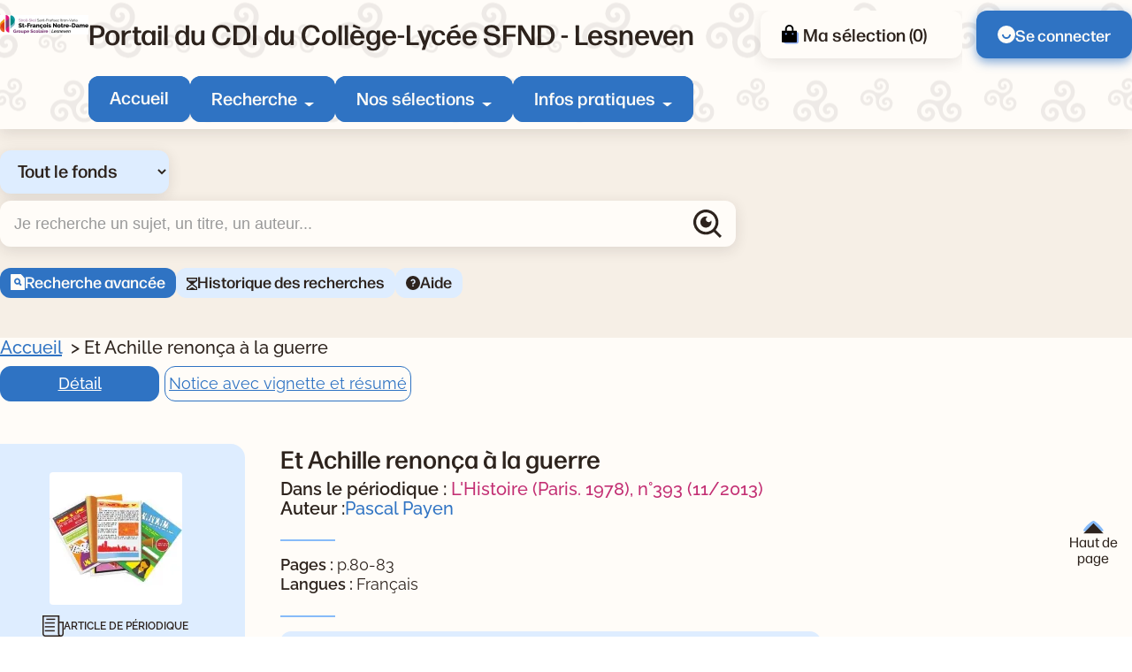

--- FILE ---
content_type: text/html; charset=utf-8
request_url: https://sfnd.basecdi.fr/pmb/opac_css/index.php?lvl=notice_display&id=281664
body_size: 15343
content:
<!DOCTYPE html>
<html lang="fr">
<head>
    <meta http-equiv="Content-Security-Policy" content="">
			<meta charset="utf-8">
			<meta name="author" content="PMB Group">

			<meta name="keywords" content="OPAC, web, library, opensource, catalog, catalogue, bibliothèque, médiathèque, pmb, phpmybibli">
			<meta name="robots" content="all">
			
			<meta http-equiv="X-UA-Compatible" content="IE=Edge">
			<meta name="viewport" content="width=device-width, initial-scale=1, maximum-scale=3">
	
	
	
				<script src="./styles/common/toolkits/jquery/versions/jquery-1.9.1.min.js"></script>
				
				
				<!--[if lte IE 8]>
				  <script src='./styles/common/toolkits/jquery/components/jquery-1.9.1.min.js'></script>
				<![endif]--><script src="./styles/common/toolkits/uikit-3.9.4/js/uikit.min.js"></script><link rel="stylesheet" type="text/css" href="./styles/common/toolkits/uikit-3.9.4/css/uikit.min.css?1753175050">
<link rel="stylesheet" type="text/css" href="./styles/common/ai_search.css?1753175034">
<link rel="stylesheet" type="text/css" href="./styles/common/animation_display.css?1753175034">
<link rel="stylesheet" type="text/css" href="./styles/common/calendar.css?1753175034">
<link rel="stylesheet" type="text/css" href="./styles/common/cms.css?1753175034">
<link rel="stylesheet" type="text/css" href="./styles/common/contrib.css?1753175034">
<link rel="stylesheet" type="text/css" href="./styles/common/dGrowl.css?1753175034">
<link rel="stylesheet" type="text/css" href="./styles/common/dsi.css?1753175034">
<link rel="stylesheet" type="text/css" href="./styles/common/font-awesome.css?1753175034">
<link rel="stylesheet" type="text/css" href="./styles/common/open-sans.css?1753175034">
<link rel="stylesheet" type="text/css" href="./styles/common/rgaa.css?1753175034">
<link rel="stylesheet" type="text/css" href="./styles/common/rgaa_pagination.css?1753175034">
<link rel="stylesheet" type="text/css" href="./styles/common/visionneuse.css?1753175034">
<link rel="stylesheet" type="text/css" href="./styles/citedoc_2025/citedoc_2025.css?1753178592"><script>var opac_style= 'citedoc_2025';</script>
		<link rel="SHORTCUT ICON" href="./images/site/favicon.ico">
	<script src="includes/javascript/drag_n_drop.js"></script>
	<script src="includes/javascript/handle_drop.js"></script>
	<script src="includes/javascript/popup.js"></script>
	<script>
			// Fonction a utiliser pour l'encodage des URLs en javascript
			function encode_URL(data){
				var docCharSet = document.characterSet ? document.characterSet : document.charset;
				if(docCharSet == "UTF-8"){
	    			return encodeURIComponent(data);
	    		}else{
	    			return escape(data);
	    		}
	    	}
	    </script>
	<script>
	  	if (!document.getElementsByClassName){ // pour ie
			document.getElementsByClassName =
			function(nom_class){
				var items=new Array();
				var count=0;
				for (var i=0; i<document.getElementsByTagName('*').length; i++) {
					if (document.getElementsByTagName('*').item(i).className == nom_class) {
						items[count++] = document.getElementsByTagName('*').item(i);
				    }
				 }
				return items;
			 }
		}
	</script>

		<link rel="stylesheet" type="text/css" href="./includes/javascript/dojo/dijit/themes/tundra/tundra.css">
		<script>
			var dojoConfig = {
				parseOnLoad: true,
				locale: 'fr-fr',
				isDebug: false,
				usePlainJson: true,
				packages: [{
						name: 'pmbBase',
						location:'../../../..'
					},{
						name: 'd3',
						location:'../../d3'
					}],
				deps: ['apps/pmb/MessagesStore', 'dgrowl/dGrowl', 'dojo/ready', 'apps/pmb/ImagesStore'],
				callback:function(MessagesStore, dGrowl, ready, ImagesStore){
					window.pmbDojo = {};
					pmbDojo.messages = new MessagesStore({url:'./ajax.php?module=ajax&categ=messages', directInit:false, lastModified:'1759825525'});
					pmbDojo.images = new ImagesStore({url:'./ajax.php?module=ajax&categ=images', directInit:false});
					ready(function(){
						new dGrowl({'channels':[{'name':'info','pos':2},{'name':'error', 'pos':1}]});
					});

				},
			};
		</script>
		<script src="./includes/javascript/dojo/dojo/dojo.js"></script>
		<script>
		dojo.addOnLoad(function () {
			// Ajout du theme Dojo
			dojo.addClass(dojo.body(),'tundra');
		})
		</script>
		<script>
	var pmb_img_patience = './images/patience.gif';
</script><script>
			var opac_show_social_network =0;
		</script>
	<script src="./includes/javascript/http_request.js"></script>
	
	
	<script src="./includes/javascript/enrichment.js"></script>
<script>
				dojo.addOnLoad(function (){
					//on balance un evenement pour les initialiser les modules si besoin...
					dojo.publish('init',['cms_dojo_init',{}]);
				});
			</script><script src="https://sfnd.basecdi.fr/pmb/opac_css/includes/javascript/rgaa/Tabs.js"></script><meta property="og:title" content="Et Achille renonça à la guerre"><meta property="og:type" content="notice"><meta property="og:image" content="https://sfnd.basecdi.fr/pmb/opac_css/thumbnail.php?type=1&amp;id=281664"><meta property="og:url" content="./index.php?lvl=notice_display&amp;id=281664"><meta property="og:description" content="Etude consacrée au sens du renoncement du héros grec Achille à combattre et au message que véhiculerait l'&quot;Iliade&quot; d'Homère par rapport à la guerre. Les raisons et conséquences de la décision d'Achille, la mort de Patrocle, le rapport paradoxal à la mort qui peut conduire à la gloire, la distance d'Achille par rapport aux valeurs du monde héroïque."><title>Et Achille renonça à la guerre -  Catalogue en ligne</title><meta name="description" content="Etude consacrée au sens du renoncement du héros grec Achille à combattre et au message que véhiculerait l'&quot;Iliade&quot; d'Homère par rapport à la guerre. Les raisons et conséquences de la décision d'Achille, la mort de Patrocle, le rapport paradoxal à la mort qui peut conduire à la gloire, la distance d'Achille par rapport aux valeurs du monde héroïque. |  Catalogue en ligne"><script src="./includes/javascript/auth_popup.js"></script><script src="./includes/javascript/pnb.js"></script><script src="./includes/javascript/tablist_ajax.js"></script><script src="./includes/javascript/tablist.js"></script><script src="./includes/javascript/misc.js"></script><script src="./includes/javascript/tarteaucitron/tarteaucitron.js"></script><script type="text/javascript" src="https://www.meteocity.com/widget/js/MzAwMDE3NHwxfDF8MXwxfCNmZmZmZmZ8MXwjZmZmZmZmfGd8"></script><meta http-equiv="Content-Type" content="charset=utf-8"></head>

<body onload="window.defaultStatus='PMB : Accès public';" id="pmbopac" data-cms-page="Affichage d'une monographie" data-cms-model="OPAC"><div id="container">

		
		<div id="cms_zone_12" class="uk-flex uk-flex-wrap" data-name="pmb_container"><nav id="cms_module_htmlcode_254" role="navigation" aria-label="Accès rapide" class="cms_module_htmlcode cms_module pmb-skiplinks uk-width-1-1" data-name="Liens d\'évitements - interne"><div class="pmb-container">
    <ul class="pmb-skiplinks-list">
        <li>
            <a class="pmb-link" href="#main">Contenu</a>
        </li>
        
        <li class="uk-visible@l">
            <a class="pmb-link" href="#pmb-menu-desktop">Menu</a>
        </li>
        
       <li class="uk-visible@l">
            <a class="pmb-link" href="#cms_module_searchhub_292">Recherche</a>
        </li>
        
        <li>
            <a class="pmb-link" href="#footer">Pied de page</a>
        </li>
    </ul>
</div></nav><header id="intro" class="uk-width-1-1" role="banner" data-name="intro">

		<section id="cms_zone_2044" class="header-top" data-name="header-top"><div id="cms_zone_2046" class="uk-flex pmb-container" data-name="header-top-container"><div id="cms_module_section_305" class="pmb-logo cms_module_section cms_module" data-name="Logo portail">            <a class="uk-display-block" href="./index.php" aria-label="Retourner à l'accueil">
	      <img src="https://sfnd.basecdi.fr/pmb/opac_css/cms_vign.php?type=section&amp;id=62&amp;database=usr_web74_1&amp;mode=custom_100" alt="Logo de l'institution">
        </a>
    </div><div id="cms_zone_2047" class="uk-width-1-1" data-name="menu container"><div id="cms_zone_2045" class="uk-flex uk-flex-between uk-width-1-1" data-name="Title-menu-container"><div id="cms_module_section_126" class="cms_module_section cms_module pmb-title-portail" data-name="Titre du portail"> <p class="pmb-title-1">Portail du CDI du Collège-Lycée SFND - Lesneven</p></div><ul id="cms_zone_580" class="uk-flex pmb-surmenu uk-flex-right" data-name="pmb_surmenu"><li id="cms_zone_1220" class="pmb-container-panier uk-visible@l" data-name="pmb_container_panier"><div id="resume_panier" data-name="resume_panier">
			<iframe title="Mon panier" src="" recept="yes" recepttype="cart" id="iframe_resume_panier" name="cart_info" allowtransparency="true" scrolling="no" scrollbar="0">
	        </iframe>
			<script>
				addLoadEvent(function() {
           			let iframe = document.getElementById('iframe_resume_panier');
	           		if (iframe) {
						iframe.src = 'cart_info.php'
					}
				});
			</script>
		</div></li><li id="cms_module_htmlcode_204" class="cms_module_htmlcode cms_module uk-visible@l pmb-user" data-name="Lien connexion"><a href="./empr.php" class="pmb-button uk-flex uk-flex-middle">
    <img src="./styles/citedoc_2025/images/user.svg" alt="">
            <span>Se connecter</span>
    </a></li></ul></div><div id="cms_module_sectionslist_120" class="cms_module_sectionslist cms_module uk-visible@l" data-name="Menu desktop">    <nav id="pmb-menu-desktop" aria-label="Menu principal">
        <ul class="uk-flex">
            
            <li class="pmb-nav-item">
                <a href="./index.php">Accueil</a>
            </li>
                            
                                    <li class="pmb-nav-item pmb-nav-arrow">
                        <button type="button" aria-expanded="false" aria-controls="pmb-menu-37">Recherche</button>
                        <div id="pmb-menu-37" class="pmb-navbar-dropdown" data-uk-dropdown="mode: click; pos: bottom-center; offset: 8">
                            <ul class="uk-flex uk-flex-column ">
                                                                    <li class="pmb-nav-link">
                                        <a href="./index.php?search_type_asked=extended_search">
                                            Recherche avancée
                                         </a>
                                    </li>
                                                                    <li class="pmb-nav-link">
                                        <a href="./index.php?search_type_asked=perio_a2z" title="Périodiques - Nouvel onglet" target="_blank" rel="noopener noreferrer">
                                            Périodiques
                                         </a>
                                    </li>
                                                                
                                 <li class="pmb-nav-link pmb-nav-see-more">
                                    <a href="./index.php?lvl=cmspage&amp;pageid=6&amp;id_rubrique=37">Voir la rubrique recherche</a>
                                </li>
                            </ul>
                        </div>
                    </li>
                                                            
                                    <li class="pmb-nav-item pmb-nav-arrow">
                        <button type="button" aria-expanded="false" aria-controls="pmb-menu-22">Nos sélections</button>
                        <div id="pmb-menu-22" class="pmb-navbar-dropdown" data-uk-dropdown="mode: click; pos: bottom-center; offset: 8">
                            <ul class="uk-flex uk-flex-column pmb-menu-colonne">
                                                                    <li class="pmb-nav-link">
                                        <a href="./index.php?lvl=cmspage&amp;pageid=6&amp;id_rubrique=139">
                                            Steampunk 4e
                                         </a>
                                    </li>
                                                                    <li class="pmb-nav-link">
                                        <a href="./index.php?lvl=cmspage&amp;pageid=6&amp;id_rubrique=132">
                                            3e - Autobiographies
                                         </a>
                                    </li>
                                                                    <li class="pmb-nav-link">
                                        <a href="./index.php?lvl=cmspage&amp;pageid=6&amp;id_rubrique=116">
                                            Nouveautés Fictions
                                         </a>
                                    </li>
                                                                    <li class="pmb-nav-link">
                                        <a href="./index.php?lvl=cmspage&amp;pageid=6&amp;id_rubrique=117">
                                            Nouveautés Documentaires
                                         </a>
                                    </li>
                                                                    <li class="pmb-nav-link">
                                        <a href="./index.php?lvl=cmspage&amp;pageid=6&amp;id_rubrique=118">
                                            Nouveautés BD Mangas
                                         </a>
                                    </li>
                                                                    <li class="pmb-nav-link">
                                        <a href="./index.php?lvl=cmspage&amp;pageid=6&amp;id_rubrique=23">
                                            Coups de coeur
                                         </a>
                                    </li>
                                                                    <li class="pmb-nav-link">
                                        <a href="./index.php?lvl=cmspage&amp;pageid=6&amp;id_rubrique=119">
                                            6e Emotions
                                         </a>
                                    </li>
                                                                
                                 <li class="pmb-nav-link pmb-nav-see-more">
                                    <a href="./index.php?lvl=cmspage&amp;pageid=6&amp;id_rubrique=22">Voir la rubrique nos sélections</a>
                                </li>
                            </ul>
                        </div>
                    </li>
                                                            
                                    <li class="pmb-nav-item pmb-nav-arrow">
                        <button type="button" aria-expanded="false" aria-controls="pmb-menu-110">Infos pratiques</button>
                        <div id="pmb-menu-110" class="pmb-navbar-dropdown" data-uk-dropdown="mode: click; pos: bottom-center; offset: 8">
                            <ul class="uk-flex uk-flex-column ">
                                                                    <li class="pmb-nav-link">
                                        <a href="./index.php?lvl=cmspage&amp;pageid=6&amp;id_rubrique=130">
                                            Mode d'emploi du CDI
                                         </a>
                                    </li>
                                                                    <li class="pmb-nav-link">
                                        <a href="./index.php?lvl=cmspage&amp;pageid=6&amp;id_rubrique=131">
                                            Emprunter des documents
                                         </a>
                                    </li>
                                                                
                                 <li class="pmb-nav-link pmb-nav-see-more">
                                    <a href="./index.php?lvl=cmspage&amp;pageid=6&amp;id_rubrique=110">Voir la rubrique infos pratiques</a>
                                </li>
                            </ul>
                        </div>
                    </li>
                                                    </ul>
    </nav>
</div></div><div id="cms_module_sectionslist_173" class="cms_module_sectionslist cms_module uk-hidden@l uk-flex uk-flex-middle" data-name="Menu mobile"><button class="pmb-icon-burger uk-flex" data-uk-toggle="target: #pmb-menu-mobile-container" type="button" aria-label="Menu principal">
    <div class="btn-menu">
        <span class="menu_bar"></span>
        <span class="menu_bar"></span>
        <span class="menu_bar"></span>
    </div>
    <span>Menu</span>
</button>

    <div id="pmb-menu-mobile-container" role="dialog" aria-modal="true" class="uk-offcanvas uk-offcanvas-menu" data-uk-offcanvas="">
        <div class="uk-offcanvas-bar">
            <button class="uk-offcanvas-close pmb-close pmb-close-menu" type="button" aria-label="Fermer le menu" data-uk-close></button>
            <nav id="pmb-menu-mobile" aria-label="Menu principal">
                <ul data-uk-nav="toggle: button">
                     
                    <li class="pmb-nav-item-resp">
                        <a href="./index.php">Accueil</a>
                    </li>
                                                                        <li class="pmb-nav-item-resp uk-parent">
                                <button type="button">
                                    Recherche
                                </button>
                                
                                <ul class="uk-nav-sub">
                                                                            <li class="pmb-nav-link-resp">
                                            <a href="./index.php?search_type_asked=extended_search">
                                                Recherche avancée
                                             </a>
                                        </li>
                                                                            <li class="pmb-nav-link-resp">
                                            <a href="./index.php?search_type_asked=perio_a2z" title="Périodiques - Nouvel onglet" target="_blank" rel="noopener noreferrer">
                                                Périodiques
                                             </a>
                                        </li>
                                                                        
                                     <li class="pmb-nav-link-resp pmb-nav-see-more">
                                        <a href="./index.php?lvl=cmspage&amp;pageid=6&amp;id_rubrique=37">Voir la rubrique recherche</a>
                                    </li>
                                </ul>
                            </li>
                                                
                                                                                                <li class="pmb-nav-item-resp uk-parent">
                                <button type="button">
                                    Nos sélections
                                </button>
                                
                                <ul class="uk-nav-sub">
                                                                            <li class="pmb-nav-link-resp">
                                            <a href="./index.php?lvl=cmspage&amp;pageid=6&amp;id_rubrique=139">
                                                Steampunk 4e
                                             </a>
                                        </li>
                                                                            <li class="pmb-nav-link-resp">
                                            <a href="./index.php?lvl=cmspage&amp;pageid=6&amp;id_rubrique=132">
                                                3e - Autobiographies
                                             </a>
                                        </li>
                                                                            <li class="pmb-nav-link-resp">
                                            <a href="./index.php?lvl=cmspage&amp;pageid=6&amp;id_rubrique=116">
                                                Nouveautés Fictions
                                             </a>
                                        </li>
                                                                            <li class="pmb-nav-link-resp">
                                            <a href="./index.php?lvl=cmspage&amp;pageid=6&amp;id_rubrique=117">
                                                Nouveautés Documentaires
                                             </a>
                                        </li>
                                                                            <li class="pmb-nav-link-resp">
                                            <a href="./index.php?lvl=cmspage&amp;pageid=6&amp;id_rubrique=118">
                                                Nouveautés BD Mangas
                                             </a>
                                        </li>
                                                                            <li class="pmb-nav-link-resp">
                                            <a href="./index.php?lvl=cmspage&amp;pageid=6&amp;id_rubrique=23">
                                                Coups de coeur
                                             </a>
                                        </li>
                                                                            <li class="pmb-nav-link-resp">
                                            <a href="./index.php?lvl=cmspage&amp;pageid=6&amp;id_rubrique=119">
                                                6e Emotions
                                             </a>
                                        </li>
                                                                        
                                     <li class="pmb-nav-link-resp pmb-nav-see-more">
                                        <a href="./index.php?lvl=cmspage&amp;pageid=6&amp;id_rubrique=22">Voir la rubrique nos sélections</a>
                                    </li>
                                </ul>
                            </li>
                                                
                                                                                                <li class="pmb-nav-item-resp uk-parent">
                                <button type="button">
                                    Infos pratiques
                                </button>
                                
                                <ul class="uk-nav-sub">
                                                                            <li class="pmb-nav-link-resp">
                                            <a href="./index.php?lvl=cmspage&amp;pageid=6&amp;id_rubrique=130">
                                                Mode d'emploi du CDI
                                             </a>
                                        </li>
                                                                            <li class="pmb-nav-link-resp">
                                            <a href="./index.php?lvl=cmspage&amp;pageid=6&amp;id_rubrique=131">
                                                Emprunter des documents
                                             </a>
                                        </li>
                                                                        
                                     <li class="pmb-nav-link-resp pmb-nav-see-more">
                                        <a href="./index.php?lvl=cmspage&amp;pageid=6&amp;id_rubrique=110">Voir la rubrique infos pratiques</a>
                                    </li>
                                </ul>
                            </li>
                                                
                                                            </ul>
            </nav>
        </div>
    </div>
</div></div></section><section id="cms_module_htmlcode_174" class="cms_module_htmlcode cms_module uk-hidden@l uk-flex uk-flex-middle pmb-resp-bar" data-name="Bottom Navbar"><nav class="bottom-nav" aria-label="Accès rapides">
    <ul class="uk-flex uk-flex-wrap uk-flex-center uk-flex-middle">
        <li>
            <a class="pmb-icon-user pmb-nav-icon" href="./empr.php">
                 <div>
                     <img src="./styles/citedoc_2025/images/user.svg" alt="">
                 </div>
                 <span>Connexion</span>
            </a>
        </li>
        <li>
            <button class="pmb-icon-search pmb-nav-icon" data-uk-toggle="target: .pmb-search-module-resp; cls:pmb-search-module-resp-show; animation: uk-animation-slide-bottom-small;" type="button" aria-label="Ouvrir le volet de recherche">
                <div>
                    <img src="./styles/citedoc_2025/images/search-white.svg" alt="">
                </div>
                <span>Rechercher</span>
            </button>
        </li>
              <li>
            <a class="pmb-icon-basket pmb-nav-icon" href="./index.php?lvl=show_cart">
                <div>
                    <img src="./styles/citedoc_2025/images/cart-white.svg" alt="">
                </div>
                <span>Ma sélection</span>
            </a>
        </li>
            </ul>
</nav></section><div id="cms_module_searchhub_292" class="cms_module_searchhub cms_module pmb-search-module uk-visible@l" data-name="Recherche fixe - interne"><div class="pmb-container">
            <script>
            // script pour gerer le select du module de recherche

if (typeof selectForm !== 'function') {
    function selectForm(select) {
        // On recupere l'id du cadre
        var cadreId = select.getAttribute('data-cadre_id');
        if (!cadreId) {
            console.error('Attribute [data-cadre_id=""] not found on select: ', select);
            return false;
        }

        // On recupere l'option selectionnee, ce qui nous permet de savoir quel formulaire afficher
        var option = select.selectedOptions.item(0);
        var formId = option?.getAttribute('data-form_id');

        if (!formId) {
            console.error('Attribute [data-form_id=""] not found on selected option: ', select.selectedOptions.item(0));
            return false;
        }

        // On regarde si le formulaire existe
        var form = document.getElementById(formId);
        if (!form) {
            console.error('Form not found (#' + formId + ')');
            return false;
        }

        // On recupere les contenus et on gere l'affichage
        var contents = document.getElementById('search-' + cadreId + '-content');
        for (let i = 0; i < contents.children.length; i++) {
            var node = contents.children.item(i);
            if (node.id != formId + '-content') {
                node.style.display = 'none';
            } else {
                node.style.removeProperty('display');
            }
        }
    }
}

window.addEventListener('DOMContentLoaded', function () {
    // On recupere l'index de l'option selectionnee
    var searchIndex = parseInt("") || 0;

    // On affiche le formulaire correspondant
    if (!isNaN(searchIndex) && document.getElementById(`search-cms_module_searchhub_292-${searchIndex}`)) {
        var select = document.getElementById('search-select-cms_module_searchhub_292');
        select.selectedIndex = searchIndex;
        selectForm(select);
    }
});        </script>
    
        <label class="visually-hidden" for="search-select-cms_module_searchhub_292">Sélectionner un type de recherche</label>
        <select name="search-cms_module_searchhub_292" id="search-select-cms_module_searchhub_292" class="search-hub-select" data-cadre_id="cms_module_searchhub_292" onchange="selectForm(this);">
                            <option id="search-hub-option-0" value="Tout le fonds" class="search-hub-option" data-form_id="search-cms_module_searchhub_292-0">
                    Tout le fonds
                </option>
                            <option id="search-hub-option-1" value="Fictions" class="search-hub-option" data-form_id="search-cms_module_searchhub_292-1">
                    Fictions
                </option>
                            <option id="search-hub-option-2" value="Documentaires" class="search-hub-option" data-form_id="search-cms_module_searchhub_292-2">
                    Documentaires
                </option>
                            <option id="search-hub-option-3" value="Tous niveaux" class="search-hub-option" data-form_id="search-cms_module_searchhub_292-3">
                    Tous niveaux
                </option>
                            <option id="search-hub-option-4" value="Lycée" class="search-hub-option" data-form_id="search-cms_module_searchhub_292-4">
                    Lycée
                </option>
                            <option id="search-hub-option-5" value="Collège" class="search-hub-option" data-form_id="search-cms_module_searchhub_292-5">
                    Collège
                </option>
                    </select>
        
    <div id="search-cms_module_searchhub_292-content">
                    <div id="search-cms_module_searchhub_292-0-content" class="uk-width-1-1">
                <form id="search-cms_module_searchhub_292-0" class="search-form-cms_module_searchhub_292" action="./index.php?lvl=search_segment&amp;action=segment_results&amp;id=8" target="_self" method="POST">
        
                                        <input type="hidden" name="search_hub_option_index" value="0">
                                        
                    
                            
                     
                                                                        <input type="hidden" name="id" value="35">
                                                                
                    
                    <div class="inputs">
                        <label class="visually-hidden" for="search-cms_module_searchhub_292-input-0">Recherche</label>
                        <div class="search-input-container uk-flex uk-flex-middle">
                            <input id="search-cms_module_searchhub_292-input-0" class="text_query" type="text" name="user_query" placeholder="Je recherche un sujet, un titre, un auteur..." value="">
                            <input id="search-cms_module_searchhub_292-submit" class="bouton button-search-submit" type="submit" value="Rechercher">
                        </div>
                    </div>
                    
                    
                                            <ul class="other-links">
                                                    <li class="other-link">
                                <a href="./index.php?search_type_asked=extended_search">Recherche avancée</a>
                            </li>
                                                        <li class="other-link">
                                <a href="./index.php?lvl=search_history">Historique des recherches</a>
                            </li>
                                                        <li class="other-link">
                                <a href="./index.php?lvl=cmspage&amp;pageid=4&amp;id_article=89">Aide</a>
                            </li>
                                                    </ul>
                            
                                    <input type="hidden" name="csrf_token" value="035af3ed6f3ef3966aa72a7888e111ed784f85f0"></form>
            </div>
                    <div id="search-cms_module_searchhub_292-1-content" class="uk-width-1-1" style="display:none;">
                <form id="search-cms_module_searchhub_292-1" class="search-form-cms_module_searchhub_292" action="./index.php?lvl=search_segment&amp;action=segment_results&amp;id=5" target="_self" method="POST">
        
                                        <input type="hidden" name="search_hub_option_index" value="1">
                                        
                    
                            
                     
                                                                        <div class="segments-hub">
                                <fieldset>
                                <legend class="pmb-visually-hidden">Choisisser un segment de recherche</legend>
                                                                           <div class="pmb-btn-radios">
                                             <input type="radio" name="id" value="28" id="segment-radio-0" checked>
                                            <label for="segment-radio-0">Tout</label>
                                        </div>
                                                                            <div class="pmb-btn-radios">
                                             <input type="radio" name="id" value="27" id="segment-radio-1">
                                            <label for="segment-radio-1">Bandes dessinées</label>
                                        </div>
                                                                            <div class="pmb-btn-radios">
                                             <input type="radio" name="id" value="29" id="segment-radio-2">
                                            <label for="segment-radio-2">Mangas</label>
                                        </div>
                                                                            <div class="pmb-btn-radios">
                                             <input type="radio" name="id" value="30" id="segment-radio-3">
                                            <label for="segment-radio-3">Romans, nouvelles, contes et légendes</label>
                                        </div>
                                                                            <div class="pmb-btn-radios">
                                             <input type="radio" name="id" value="38" id="segment-radio-4">
                                            <label for="segment-radio-4">Poésie</label>
                                        </div>
                                                                            <div class="pmb-btn-radios">
                                             <input type="radio" name="id" value="39" id="segment-radio-5">
                                            <label for="segment-radio-5">Théâtre</label>
                                        </div>
                                                                    </fieldset>
                            </div>
                                                                  
                    
                    <div class="inputs">
                        <label class="visually-hidden" for="search-cms_module_searchhub_292-input-1">Recherche</label>
                        <div class="search-input-container uk-flex uk-flex-middle">
                            <input id="search-cms_module_searchhub_292-input-1" class="text_query" type="text" name="user_query" placeholder="Je recherche un sujet, un titre, un auteur..." value="">
                            <input id="search-cms_module_searchhub_292-submit" class="bouton button-search-submit" type="submit" value="Rechercher">
                        </div>
                    </div>
                    
                    
                                            <ul class="other-links">
                                                    <li class="other-link">
                                <a href="./index.php?search_type_asked=extended_search">Recherche avancée</a>
                            </li>
                                                        <li class="other-link">
                                <a href="./index.php?lvl=search_history">Historique des recherches</a>
                            </li>
                                                        <li class="other-link">
                                <a href="./index.php?lvl=cmspage&amp;pageid=4&amp;id_article=89">Aide</a>
                            </li>
                                                    </ul>
                            
                                    <input type="hidden" name="csrf_token" value="ab2d2b0bd93787b56565419f347c6c18446799b3"></form>
            </div>
                    <div id="search-cms_module_searchhub_292-2-content" class="uk-width-1-1" style="display:none;">
                <form id="search-cms_module_searchhub_292-2" class="search-form-cms_module_searchhub_292" action="./index.php?lvl=search_segment&amp;action=segment_results&amp;id=7" target="_self" method="POST">
        
                                        <input type="hidden" name="search_hub_option_index" value="2">
                                        
                    
                            
                     
                                                                        <div class="segments-hub">
                                <fieldset>
                                <legend class="pmb-visually-hidden">Choisisser un segment de recherche</legend>
                                                                           <div class="pmb-btn-radios">
                                             <input type="radio" name="id" value="31" id="segment-radio-0" checked>
                                            <label for="segment-radio-0">Tout</label>
                                        </div>
                                                                            <div class="pmb-btn-radios">
                                             <input type="radio" name="id" value="36" id="segment-radio-1">
                                            <label for="segment-radio-1">Livres</label>
                                        </div>
                                                                            <div class="pmb-btn-radios">
                                             <input type="radio" name="id" value="32" id="segment-radio-2">
                                            <label for="segment-radio-2">Périodiques</label>
                                        </div>
                                                                            <div class="pmb-btn-radios">
                                             <input type="radio" name="id" value="33" id="segment-radio-3">
                                            <label for="segment-radio-3">Sites Internet</label>
                                        </div>
                                                                    </fieldset>
                            </div>
                                                                  
                    
                    <div class="inputs">
                        <label class="visually-hidden" for="search-cms_module_searchhub_292-input-2">Recherche</label>
                        <div class="search-input-container uk-flex uk-flex-middle">
                            <input id="search-cms_module_searchhub_292-input-2" class="text_query" type="text" name="user_query" placeholder="Je recherche un sujet, un titre, un auteur..." value="">
                            <input id="search-cms_module_searchhub_292-submit" class="bouton button-search-submit" type="submit" value="Rechercher">
                        </div>
                    </div>
                    
                    
                                            <ul class="other-links">
                                                    <li class="other-link">
                                <a href="./index.php?search_type_asked=extended_search">Recherche avancée</a>
                            </li>
                                                        <li class="other-link">
                                <a href="./index.php?lvl=search_history">Historique des recherches</a>
                            </li>
                                                        <li class="other-link">
                                <a href="./index.php?lvl=cmspage&amp;pageid=4&amp;id_article=89">Aide</a>
                            </li>
                                                    </ul>
                            
                                    <input type="hidden" name="csrf_token" value="abe8dff0fd74680826caf6b0175e2a26544e4477"></form>
            </div>
                    <div id="search-cms_module_searchhub_292-3-content" class="uk-width-1-1" style="display:none;">
                <form id="search-cms_module_searchhub_292-3" class="search-form-cms_module_searchhub_292" action="./index.php?lvl=search_segment&amp;action=segment_results&amp;id=3" target="_self" method="POST">
        
                                        <input type="hidden" name="search_hub_option_index" value="3">
                                        
                    
                            
                     
                                                                        <input type="hidden" name="id" value="4">
                                                                
                    
                    <div class="inputs">
                        <label class="visually-hidden" for="search-cms_module_searchhub_292-input-3">Recherche</label>
                        <div class="search-input-container uk-flex uk-flex-middle">
                            <input id="search-cms_module_searchhub_292-input-3" class="text_query" type="text" name="user_query" placeholder="Un sujet, un titre, un auteur..." value="">
                            <input id="search-cms_module_searchhub_292-submit" class="bouton button-search-submit" type="submit" value="Rechercher">
                        </div>
                    </div>
                    
                    
                                            <ul class="other-links">
                                                    <li class="other-link">
                                <a href="./index.php?search_type_asked=extended_search">Recherche avancée</a>
                            </li>
                                                        <li class="other-link">
                                <a href="./index.php?lvl=search_history">Historique des recherches</a>
                            </li>
                                                        <li class="other-link">
                                <a href="./index.php?lvl=cmspage&amp;pageid=4&amp;id_article=89">Aide</a>
                            </li>
                                                    </ul>
                            
                                    <input type="hidden" name="csrf_token" value="5f4fc73f82bb63aa7c7a67f8b99820303a530a16"></form>
            </div>
                    <div id="search-cms_module_searchhub_292-4-content" class="uk-width-1-1" style="display:none;">
                <form id="search-cms_module_searchhub_292-4" class="search-form-cms_module_searchhub_292" action="./index.php?lvl=search_segment&amp;action=segment_results&amp;id=3" target="_self" method="POST">
        
                                        <input type="hidden" name="search_hub_option_index" value="4">
                                        
                    
                            
                     
                                                                        <input type="hidden" name="id" value="6">
                                                                
                    
                    <div class="inputs">
                        <label class="visually-hidden" for="search-cms_module_searchhub_292-input-4">Recherche</label>
                        <div class="search-input-container uk-flex uk-flex-middle">
                            <input id="search-cms_module_searchhub_292-input-4" class="text_query" type="text" name="user_query" placeholder="Un sujet, un titre, un auteur..." value="">
                            <input id="search-cms_module_searchhub_292-submit" class="bouton button-search-submit" type="submit" value="Rechercher">
                        </div>
                    </div>
                    
                    
                                            <ul class="other-links">
                                                    <li class="other-link">
                                <a href="./index.php?search_type_asked=extended_search">Recherche avancée</a>
                            </li>
                                                        <li class="other-link">
                                <a href="./index.php?lvl=search_history">Historique des recherches</a>
                            </li>
                                                        <li class="other-link">
                                <a href="./index.php?lvl=cmspage&amp;pageid=4&amp;id_article=89">Aide</a>
                            </li>
                                                    </ul>
                            
                                    <input type="hidden" name="csrf_token" value="94f193ead5da2ae706894c51a5613b4dfa03d18c"></form>
            </div>
                    <div id="search-cms_module_searchhub_292-5-content" class="uk-width-1-1" style="display:none;">
                <form id="search-cms_module_searchhub_292-5" class="search-form-cms_module_searchhub_292" action="./index.php?lvl=search_segment&amp;action=segment_results&amp;id=3" target="_self" method="POST">
        
                                        <input type="hidden" name="search_hub_option_index" value="5">
                                        
                    
                            
                     
                                                                        <input type="hidden" name="id" value="7">
                                                                
                    
                    <div class="inputs">
                        <label class="visually-hidden" for="search-cms_module_searchhub_292-input-5">Recherche</label>
                        <div class="search-input-container uk-flex uk-flex-middle">
                            <input id="search-cms_module_searchhub_292-input-5" class="text_query" type="text" name="user_query" placeholder="Un sujet, un titre, un auteur..." value="">
                            <input id="search-cms_module_searchhub_292-submit" class="bouton button-search-submit" type="submit" value="Rechercher">
                        </div>
                    </div>
                    
                    
                                            <ul class="other-links">
                                                    <li class="other-link">
                                <a href="./index.php?search_type_asked=extended_search">Recherche avancée</a>
                            </li>
                                                        <li class="other-link">
                                <a href="./index.php?lvl=search_history">Historique des recherches</a>
                            </li>
                                                        <li class="other-link">
                                <a href="./index.php?lvl=cmspage&amp;pageid=4&amp;id_article=89">Aide</a>
                            </li>
                                                    </ul>
                            
                                    <input type="hidden" name="csrf_token" value="09f8e1e78057f3e57485d239d75ee4f11fc4d06f"></form>
            </div>
            </div>
</div></div><section id="cms_module_searchhub_285" class="cms_module_searchhub cms_module pmb-container pmb-search-module pmb-search-module-resp uk-hidden@l" data-name="Recherche fixe mobile"><button class="pmb-search-retour-resp" data-uk-toggle="target: .pmb-search-module-resp; cls: pmb-search-module-resp-show; animation: uk-animation-slide-bottom-small;" type="button" aria-label="Replier le volet de recherche">Retour</button>

    <script>
        // script pour gerer le select du module de recherche

if (typeof selectForm !== 'function') {
    function selectForm(select) {
        // On recupere l'id du cadre
        var cadreId = select.getAttribute('data-cadre_id');
        if (!cadreId) {
            console.error('Attribute [data-cadre_id=""] not found on select: ', select);
            return false;
        }

        // On recupere l'option selectionnee, ce qui nous permet de savoir quel formulaire afficher
        var option = select.selectedOptions.item(0);
        var formId = option?.getAttribute('data-form_id');

        if (!formId) {
            console.error('Attribute [data-form_id=""] not found on selected option: ', select.selectedOptions.item(0));
            return false;
        }

        // On regarde si le formulaire existe
        var form = document.getElementById(formId);
        if (!form) {
            console.error('Form not found (#' + formId + ')');
            return false;
        }

        // On recupere les contenus et on gere l'affichage
        var contents = document.getElementById('search-' + cadreId + '-content');
        for (let i = 0; i < contents.children.length; i++) {
            var node = contents.children.item(i);
            if (node.id != formId + '-content') {
                node.style.display = 'none';
            } else {
                node.style.removeProperty('display');
            }
        }
    }
}

window.addEventListener('DOMContentLoaded', function () {
    // On recupere l'index de l'option selectionnee
    var searchIndex = parseInt("") || 0;

    // On affiche le formulaire correspondant
    if (!isNaN(searchIndex) && document.getElementById(`search-cms_module_searchhub_285-${searchIndex}`)) {
        var select = document.getElementById('search-select-cms_module_searchhub_285');
        select.selectedIndex = searchIndex;
        selectForm(select);
    }
});    </script>

    <label class="visually-hidden" for="search-select-cms_module_searchhub_285">Sélectionner un type de recherche</label>
    <select name="search-cms_module_searchhub_285" id="search-select-cms_module_searchhub_285" class="search-hub-select" data-cadre_id="cms_module_searchhub_285" onchange="selectForm(this);">
                    <option id="search-hub-option-0" value="Tout le fonds" class="search-hub-option" data-form_id="search-cms_module_searchhub_285-0">
                Tout le fonds
            </option>
                    <option id="search-hub-option-1" value="Fictions" class="search-hub-option" data-form_id="search-cms_module_searchhub_285-1">
                Fictions
            </option>
                    <option id="search-hub-option-2" value="Documentaires" class="search-hub-option" data-form_id="search-cms_module_searchhub_285-2">
                Documentaires
            </option>
                    <option id="search-hub-option-3" value="Tous niveaux" class="search-hub-option" data-form_id="search-cms_module_searchhub_285-3">
                Tous niveaux
            </option>
                    <option id="search-hub-option-4" value="Lycée" class="search-hub-option" data-form_id="search-cms_module_searchhub_285-4">
                Lycée
            </option>
                    <option id="search-hub-option-5" value="Collège" class="search-hub-option" data-form_id="search-cms_module_searchhub_285-5">
                Collège
            </option>
            </select>

<div id="search-cms_module_searchhub_285-content">
            <div id="search-cms_module_searchhub_285-0-content" class="uk-width-1-1">
            <form id="search-cms_module_searchhub_285-0" class="search-form-cms_module_searchhub_285" action="./index.php?lvl=search_segment&amp;action=segment_results&amp;id=8" target="_self" method="POST">
    
                                <input type="hidden" name="search_hub_option_index" value="0">
                                
                
                    
                
                                                            <input type="hidden" name="id" value="35">
                                                    
                
                <div class="inputs">
                    <label class="visually-hidden" for="search-cms_module_searchhub_285-input-0">Recherche</label>
                    <div class="search-input-container uk-flex uk-flex-middle">
                        <input id="search-cms_module_searchhub_285-input-0" class="text_query" type="text" name="user_query" placeholder="Je recherche un sujet, un titre, un auteur..." value="">
                        <input id="search-cms_module_searchhub_285-submit" class="bouton button-search-submit" type="submit" value="Rechercher">
                    </div>
                </div>
                
                
                                    <ul class="other-links">
                                            <li class="other-link">
                            <a href="./index.php?search_type_asked=extended_search">Recherche avancée</a>
                        </li>
                                                <li class="other-link">
                            <a href="./index.php?lvl=search_history">Historique des recherches</a>
                        </li>
                                                <li class="other-link">
                            <a href="./index.php?lvl=cmspage&amp;pageid=4&amp;id_article=89">Aide</a>
                        </li>
                                            </ul>
                    
                            <input type="hidden" name="csrf_token" value="e2e17997caa9662f7c1b3bbcb089f3ddd87efb1d"></form>
        </div>
            <div id="search-cms_module_searchhub_285-1-content" class="uk-width-1-1" style="display:none;">
            <form id="search-cms_module_searchhub_285-1" class="search-form-cms_module_searchhub_285" action="./index.php?lvl=search_segment&amp;action=segment_results&amp;id=5" target="_self" method="POST">
    
                                <input type="hidden" name="search_hub_option_index" value="1">
                                
                
                    
                
                                                            <div class="segments-hub">
                            <fieldset>
                            <legend class="pmb-visually-hidden">Choisisser un segment de recherche</legend>
                                                                   <div class="pmb-btn-radios">
                                         <input type="radio" name="id" value="28" id="segment-radio-0" checked>
                                        <label for="segment-radio-0">Tout</label>
                                    </div>
                                                                    <div class="pmb-btn-radios">
                                         <input type="radio" name="id" value="27" id="segment-radio-1">
                                        <label for="segment-radio-1">Bandes dessinées</label>
                                    </div>
                                                                    <div class="pmb-btn-radios">
                                         <input type="radio" name="id" value="29" id="segment-radio-2">
                                        <label for="segment-radio-2">Mangas</label>
                                    </div>
                                                                    <div class="pmb-btn-radios">
                                         <input type="radio" name="id" value="30" id="segment-radio-3">
                                        <label for="segment-radio-3">Romans, nouvelles, contes et légendes</label>
                                    </div>
                                                                    <div class="pmb-btn-radios">
                                         <input type="radio" name="id" value="38" id="segment-radio-4">
                                        <label for="segment-radio-4">Poésie</label>
                                    </div>
                                                                    <div class="pmb-btn-radios">
                                         <input type="radio" name="id" value="39" id="segment-radio-5">
                                        <label for="segment-radio-5">Théâtre</label>
                                    </div>
                                                            </fieldset>
                        </div>
                                                      
                
                <div class="inputs">
                    <label class="visually-hidden" for="search-cms_module_searchhub_285-input-1">Recherche</label>
                    <div class="search-input-container uk-flex uk-flex-middle">
                        <input id="search-cms_module_searchhub_285-input-1" class="text_query" type="text" name="user_query" placeholder="Je recherche un sujet, un titre, un auteur..." value="">
                        <input id="search-cms_module_searchhub_285-submit" class="bouton button-search-submit" type="submit" value="Rechercher">
                    </div>
                </div>
                
                
                                    <ul class="other-links">
                                            <li class="other-link">
                            <a href="./index.php?search_type_asked=extended_search">Recherche avancée</a>
                        </li>
                                                <li class="other-link">
                            <a href="./index.php?lvl=search_history">Historique des recherches</a>
                        </li>
                                                <li class="other-link">
                            <a href="./index.php?lvl=cmspage&amp;pageid=4&amp;id_article=89">Aide</a>
                        </li>
                                            </ul>
                    
                            <input type="hidden" name="csrf_token" value="ec1c9af21a1d915c23aaa44708de10197264dc7a"></form>
        </div>
            <div id="search-cms_module_searchhub_285-2-content" class="uk-width-1-1" style="display:none;">
            <form id="search-cms_module_searchhub_285-2" class="search-form-cms_module_searchhub_285" action="./index.php?lvl=search_segment&amp;action=segment_results&amp;id=7" target="_self" method="POST">
    
                                <input type="hidden" name="search_hub_option_index" value="2">
                                
                
                    
                
                                                            <div class="segments-hub">
                            <fieldset>
                            <legend class="pmb-visually-hidden">Choisisser un segment de recherche</legend>
                                                                   <div class="pmb-btn-radios">
                                         <input type="radio" name="id" value="31" id="segment-radio-0" checked>
                                        <label for="segment-radio-0">Tout</label>
                                    </div>
                                                                    <div class="pmb-btn-radios">
                                         <input type="radio" name="id" value="36" id="segment-radio-1">
                                        <label for="segment-radio-1">Livres</label>
                                    </div>
                                                                    <div class="pmb-btn-radios">
                                         <input type="radio" name="id" value="32" id="segment-radio-2">
                                        <label for="segment-radio-2">Périodiques</label>
                                    </div>
                                                                    <div class="pmb-btn-radios">
                                         <input type="radio" name="id" value="33" id="segment-radio-3">
                                        <label for="segment-radio-3">Sites Internet</label>
                                    </div>
                                                            </fieldset>
                        </div>
                                                      
                
                <div class="inputs">
                    <label class="visually-hidden" for="search-cms_module_searchhub_285-input-2">Recherche</label>
                    <div class="search-input-container uk-flex uk-flex-middle">
                        <input id="search-cms_module_searchhub_285-input-2" class="text_query" type="text" name="user_query" placeholder="Je recherche un sujet, un titre, un auteur..." value="">
                        <input id="search-cms_module_searchhub_285-submit" class="bouton button-search-submit" type="submit" value="Rechercher">
                    </div>
                </div>
                
                
                                    <ul class="other-links">
                                            <li class="other-link">
                            <a href="./index.php?search_type_asked=extended_search">Recherche avancée</a>
                        </li>
                                                <li class="other-link">
                            <a href="./index.php?lvl=search_history">Historique des recherches</a>
                        </li>
                                                <li class="other-link">
                            <a href="./index.php?lvl=cmspage&amp;pageid=4&amp;id_article=89">Aide</a>
                        </li>
                                            </ul>
                    
                            <input type="hidden" name="csrf_token" value="60a6ab35e979111ed04990d1d4bf310a26fcf8ef"></form>
        </div>
            <div id="search-cms_module_searchhub_285-3-content" class="uk-width-1-1" style="display:none;">
            <form id="search-cms_module_searchhub_285-3" class="search-form-cms_module_searchhub_285" action="./index.php?lvl=search_segment&amp;action=segment_results&amp;id=3" target="_self" method="POST">
    
                                <input type="hidden" name="search_hub_option_index" value="3">
                                
                
                    
                
                                                            <input type="hidden" name="id" value="4">
                                                    
                
                <div class="inputs">
                    <label class="visually-hidden" for="search-cms_module_searchhub_285-input-3">Recherche</label>
                    <div class="search-input-container uk-flex uk-flex-middle">
                        <input id="search-cms_module_searchhub_285-input-3" class="text_query" type="text" name="user_query" placeholder="Un sujet, un titre, un auteur..." value="">
                        <input id="search-cms_module_searchhub_285-submit" class="bouton button-search-submit" type="submit" value="Rechercher">
                    </div>
                </div>
                
                
                                    <ul class="other-links">
                                            <li class="other-link">
                            <a href="./index.php?search_type_asked=extended_search">Recherche avancée</a>
                        </li>
                                                <li class="other-link">
                            <a href="./index.php?lvl=search_history">Historique des recherches</a>
                        </li>
                                                <li class="other-link">
                            <a href="./index.php?lvl=cmspage&amp;pageid=4&amp;id_article=89">Aide</a>
                        </li>
                                            </ul>
                    
                            <input type="hidden" name="csrf_token" value="8dab60a2fa003c6eae93bce329595e39c3f5a429"></form>
        </div>
            <div id="search-cms_module_searchhub_285-4-content" class="uk-width-1-1" style="display:none;">
            <form id="search-cms_module_searchhub_285-4" class="search-form-cms_module_searchhub_285" action="./index.php?lvl=search_segment&amp;action=segment_results&amp;id=3" target="_self" method="POST">
    
                                <input type="hidden" name="search_hub_option_index" value="4">
                                
                
                    
                
                                                            <input type="hidden" name="id" value="6">
                                                    
                
                <div class="inputs">
                    <label class="visually-hidden" for="search-cms_module_searchhub_285-input-4">Recherche</label>
                    <div class="search-input-container uk-flex uk-flex-middle">
                        <input id="search-cms_module_searchhub_285-input-4" class="text_query" type="text" name="user_query" placeholder="Un sujet, un titre, un auteur..." value="">
                        <input id="search-cms_module_searchhub_285-submit" class="bouton button-search-submit" type="submit" value="Rechercher">
                    </div>
                </div>
                
                
                                    <ul class="other-links">
                                            <li class="other-link">
                            <a href="./index.php?search_type_asked=extended_search">Recherche avancée</a>
                        </li>
                                                <li class="other-link">
                            <a href="./index.php?lvl=search_history">Historique des recherches</a>
                        </li>
                                                <li class="other-link">
                            <a href="./index.php?lvl=cmspage&amp;pageid=4&amp;id_article=89">Aide</a>
                        </li>
                                            </ul>
                    
                            <input type="hidden" name="csrf_token" value="9e52f00acd197f80940ea551eaeb94db3c2b621b"></form>
        </div>
            <div id="search-cms_module_searchhub_285-5-content" class="uk-width-1-1" style="display:none;">
            <form id="search-cms_module_searchhub_285-5" class="search-form-cms_module_searchhub_285" action="./index.php?lvl=search_segment&amp;action=segment_results&amp;id=3" target="_self" method="POST">
    
                                <input type="hidden" name="search_hub_option_index" value="5">
                                
                
                    
                
                                                            <input type="hidden" name="id" value="7">
                                                    
                
                <div class="inputs">
                    <label class="visually-hidden" for="search-cms_module_searchhub_285-input-5">Recherche</label>
                    <div class="search-input-container uk-flex uk-flex-middle">
                        <input id="search-cms_module_searchhub_285-input-5" class="text_query" type="text" name="user_query" placeholder="Un sujet, un titre, un auteur..." value="">
                        <input id="search-cms_module_searchhub_285-submit" class="bouton button-search-submit" type="submit" value="Rechercher">
                    </div>
                </div>
                
                
                                    <ul class="other-links">
                                            <li class="other-link">
                            <a href="./index.php?search_type_asked=extended_search">Recherche avancée</a>
                        </li>
                                                <li class="other-link">
                            <a href="./index.php?lvl=search_history">Historique des recherches</a>
                        </li>
                                                <li class="other-link">
                            <a href="./index.php?lvl=cmspage&amp;pageid=4&amp;id_article=89">Aide</a>
                        </li>
                                            </ul>
                    
                            <input type="hidden" name="csrf_token" value="cad7a60b50d798b429101ea446efa335660d4c0d"></form>
        </div>
    </div></section></header><main id="main" class="uk-width-expand" role="main" data-name="main">
 

		<div id="cms_zone_1282" class="pmb-container pmb-opac" data-name="pmb_main_opac"><div id="cms_module_breadcrumb_304" class="cms_module_breadcrumb cms_module pmb-ariane pmb-ariane-general pmb-container" data-name="Fil ariane"><nav role="navigation" aria-label="vous êtes ici :">
    <ol class="pmb-breadcrumb uk-flex uk-flex-wrap">		
    	<li class="pmb-breadcrumb-home">
    	    <a href="https://sfnd.basecdi.fr/pmb/opac_css/" aria-label="Accueil">Accueil</a>
        </li>
        <li class="pmb-breadcrumb-page" aria-current="page">
            Et Achille renonça à la guerre
        </li>
    </ol>
</nav>

</div><section id="cms_zone_1283" class="uk-flex pmb-main-facettes" data-name="main_container"><div id="cms_zone_1222" class="pmb-facettes-container" data-name="Facette container"><div id="cms_zone_1862" class="pmb-facettes-off-canva" data-name="facettes_off_canva"></div></div><div id="cms_zone_1284" class="uk-width-1-1" data-name="main_content_container"><div id="main_header" data-name="main_header"></div><div id="main_hors_footer" data-name="main_hors_footer">
						






		<div id="intro_message" data-name="intro_message"><div class="p2"></div></div><div id="notice" data-name="notice">

<?xml version='1.0' encoding='utf-8'><article>
<script>getEnrichment('281664');</script><div id="noticeNot" data-record-id="281664" class="noticeNot_aa">
	<div id="notice_container">
		
									<ul id="onglets_isbd_public281664" class="onglets_isbd_publicNot">
					<li id="onglet_detail281664" class="isbd_public_active"><a href="#" onclick="display_tab(this, 'detail', 281664); return false;"><span>Détail</span></a></li>
													
							<li id="onglet_tpl_4_281664" class="isbd_public_inactive">
							<a href="#" title="Notice avec vignette et résumé" onclick="show_what('tpl_4_', '281664'); return false;">Notice avec vignette et résumé</a>
							</li>
							
				</ul>
														
		
					
							<div id="div_tpl_4_281664" style="display:none;">
							<table border="0" cellpadding="1" cellspacing="5">
	<tbody>
		<tr>
			<td style="width:110px;text-align:center;">


<a href="https://sfnd.basecdi.fr/pmb/opac_css/index.php?lvl=notice_display&amp;id=281664"><img src="https://sfnd.basecdi.fr/pmb/opac_css/thumbnail.php?type=1&amp;id=281664" style="width:100px;" loading="lazy" alt=""></a>

                        </td>
			<td style="text-align:left;">


<a href="https://sfnd.basecdi.fr/pmb/opac_css/index.php?lvl=notice_display&amp;id=281664"><font size="3">Et Achille renonça à la guerre</font></a>


<br>de Pascal Payen

<br>In <i>L'Histoire (Paris. 1978)</i>, 393 (11/2013), p.80-83





<br>Etude consacrée au sens du renoncement du héros grec Achille à combattre et au message que véhiculerait l'"Iliade" d'Homère par rapport à la guerre. Les raisons et conséquences de la décision d'Achille, la mort de Patrocle, le rapport paradoxal à la mort qui peut conduire à la gloire, la distance d'Achille par rapport aux valeurs du monde héroïque.




                        </td>
		</tr>
	</tbody>
</table>
							</div>
				
		
		<div id="div_detail281664">
			<div class="notice_description">
									<aside class="notice_aside">
						
											<div class="vignetteimgNot">
																								
									<div class="vignetteDocNot">
										<a href="https://sfnd.basecdi.fr/pmb/opac_css/index.php?lvl=notice_display&amp;id=281664" tabindex="-1">
											<img class="vignetteNot" src="https://sfnd.basecdi.fr/pmb/opac_css/thumbnail.php?type=1&amp;id=281664" aria-hidden="true" alt="" loading="lazy">
										</a>
									</div>
									
																																					
														
								
	<div class="notice_tdoc">
					
			<img src="./styles/citedoc_2025/images/article-perio.png" loading="lazy" alt="">
							<span>Article de périodique</span>
			</div>
 
						</div>
					
													<div class="pmb_btn_Not">
																											
										<div class="statutNot">
											Mémofiches
										</div>
																	
																									
																	
															
																									
													
																
																									
																									
																									
																									
																																						
											<div class="onglet_basketNoticeCourte ui-panel-basket-item">
												<div id="record_container_281664_cart" class="ui-flex ui-flex-middle">
																								<a href="cart_info.php?id=281664&amp;header=Et+Achille+renon%C3%A7a+%C3%A0+la+guerre" target="cart_info" class="img_basketNotCourte" title="Ajouter à ma sélection" tabindex="-1">
												<span class="icon_basketNot">
													<img src="./styles/citedoc_2025/images/cart.png" alt="Ajouter à ma sélection" tabindex="-1" loading="lazy">
												</span>
											</a>
											<a href="cart_info.php?id=281664&amp;header=Et+Achille+renon%C3%A7a+%C3%A0+la+guerre" target="cart_info" class="label_basketNotCourte">
												<span class="label_basketNot">Ajouter à ma sélection</span>
											</a>
																						</div>
											</div>
																					
									

																																																		
																																																						<div id="resa_notice-281664" class="resa_notice">
																<a href="#" onclick="if(confirm('Voulez-vous vraiment réserver ce document ?')){w=window.open('./do_resa.php?lvl=resa&amp;id_notice=281664&amp;id_bulletin=16093&amp;oresa=popup','doresa','scrollbars=yes,width=500,height=600,menubar=0,resizable=yes'); w.focus(); return false;}else return false;" id="bt_resa_NotCourte-281664" class="bt_resa_NotCourte">Réserver</a>
																															</div>
																																																																																				</div>
											</aside>
				
																
				
				
				<section class="notice_contenu">
												<h1 id="notice_main_title">Et Achille renonça à la guerre</h1>

						<ul class="notice_content">

										<div class="record_bul_info">
			<span class="labelNot">
				Dans le périodique :
			</span>
			<span class="labelContent">
				<a href="https://sfnd.basecdi.fr/pmb/opac_css/index.php?lvl=bulletin_display&amp;id=16093" title="Accéder à : L'Histoire (Paris. 1978) (393 11/2013)">L'Histoire (Paris. 1978), n°393 (11/2013)</a>
			</span>
		</div>
								
																								<li>
																																	<span class="record_responsabilites">
													<span class="labelNot">
															Auteur : 														</span><a href="./index.php?lvl=author_see&amp;id=36106" title="Accéder aux détails de l'auteur : Pascal Payen">Pascal Payen</a>
												</span>
																														</li>
															
																						
																								<li class="zone-not">
										<ul role="presentation">
																				
	
											
																								
											
											
											
														<div class="record_npages">
			<span class="labelNot">
				Pages :			
			</span>
			<span class="labelContent">
				p.80-83
			</span>
		</div>
															
																																				
													<li class="record_langues">
														<span class="labelNot">
															Langues :
														</span>
														<span class="labelContent">
																																																<span>Français</span>
																																													</span>
													</li>
																																	</ul>
									</li>
															
																								<li class="zone-not">
										<ul>		
																							
												<li class="record_nature_genre">
																											<span>
															<span class="labelNot">
																Nature du document :
															</span>
															<span class="labelContent">
																documentaire
															</span>
														</span>
													
																											<span>
															<span class="labelNot">
																Genre :
															</span>
															<span class="labelContent">
																article de périodique
															</span>
														</span>
														
												</li>
											
																																			
													<li class="record_n_gen">
														<span class="labelNot">
															Note générale : 
														</span>
														<span class="labelContent">
															Bibliographie.
														</span>
													</li>
																							
																																		
																																				
													<li class="record_resume">
														<span class="labelNot">
															Résumé : 
														</span>
														<span class="labelContent">
															<p>Etude consacrée au sens du renoncement du héros grec Achille à combattre et au message que véhiculerait l'"Iliade" d'Homère par rapport à la guerre. Les raisons et conséquences de la décision d'Achille, la mort de Patrocle, le rapport paradoxal à la mort qui peut conduire à la gloire, la distance d'Achille par rapport aux valeurs du monde héroïque.</p>
														</span>
													</li>
																																	</ul>
									</li>
															
																								<li class="zone-not">
										<ul role="presentation">				
																																													
																																				
													<li class="record_mots_cles">
														<span class="labelNot">
															Mots-clés :
														</span>
														<span class="labelContent">
																																															<a href="./index.php?lvl=more_results&amp;mode=keyword&amp;user_query=Achille+%28mythologie+grecque%29&amp;tags=ok" title="Accéder aux détails du mot-clé : Achille (mythologie grecque)"> Achille (mythologie grecque) </a>
																																																/
																																<a href="./index.php?lvl=more_results&amp;mode=keyword&amp;user_query=%C3%A9pop%C3%A9e+%28genre+litt%C3%A9raire%29&amp;tags=ok" title="Accéder aux détails du mot-clé : épopée (genre littéraire)"> épopée (genre littéraire) </a>
																													</span>
													</li>
																							
																																		
																							
													
													
														
																						
																																												</ul>
									</li>
															
																												
						</ul>	

																					<div class="zone-exemplaire">
																														
																							<h2 class="pmb-title-2">Exemplaires (1)</h2>
												<div id="zone_exemplaires">
													
    <h2>
        <span class="titre_exemplaires">Exemplaires (1)</span>
    </h2>
    <table class="exemplaires" style="width:100%; padding:2px">
        <caption class="visually-hidden">Liste des exemplaires</caption>
<tr class="thead"><th class="expl_header_expl_cote" role="columnheader" scope="col">Cote</th><th class="expl_header_section_libelle" role="columnheader" scope="col">Section</th><th class="expl_header_location_libelle" role="columnheader" scope="col">Localisation</th><th class="expl_header_expl_cb" role="columnheader" scope="col">Code-barres</th><th class="expl_header_statut" role="columnheader" scope="col">Disponibilité</th></tr><tr class="item_expl expl_available"><td class="Cote" data-column-name="Cote">ARCHIVES</td><td class="Section" data-column-name="Section">perio doc</td><td class="Localisation" data-column-name="Localisation">Archives</td><td class="Code-barres" data-column-name="Code-barres">44913</td><td class="Disponibilité" data-column-name="Disponibilité"><strong>Disponible</strong> </td></tr>
</table>
												</div>
																																						</div>
																			
													

																			
																			
											
				</section>

			</div>
		</div>

					<section class="relations_docs_nums uk-flex uk-flex-wrap">
								
									 
							</section>
				
							 
		
							
								</div>	
</div><div id="frbr_entity_records_cadre_2" data-frbr-cadre="2"></div><div id="frbr_entity_records_cadre_3" data-frbr-cadre="3"></div></article>

</div><div id="cms_zone_27" data-name="divers_opac"><div id="navigator" data-name="navigator">
<table role="presentation" style="width:100%"><tr><td class="navig_actions_first_screen"><a href="./index.php?lvl=index" class="avec_recherches"><span>Nouvelle recherche</span></a></td>
</tr></table></div></div></div></div></section></div></main><footer id="footer" class="uk-width-1-1" role="contentinfo" data-name="footer"><div id="cms_module_htmlcode_134" class="cms_module_htmlcode cms_module pmb-anchor uk-visible@l" data-name="Retour haut de page"><a href="#pmbopac" title="Retour en haut de page" data-uk-scroll><img src="./styles/citedoc_2025/images/ancre.png" alt="">Haut de page</a></div><div id="cms_zone_1333" class="pmb-container" data-name="footer_container"><h2 id="cms_module_htmlcode_261" class="cms_module_htmlcode cms_module pmb-visually-hidden" data-name="Titre h2 footer">Pied de page</h2><div id="cms_zone_1716" class="pmb-footer-top" data-name="Footer Top"><div id="cms_module_section_307" class="cms_module_section cms_module pmb-links-footer-mobile" data-name="Liste de liens - pied de page mobile">   <h3 class="visually-hidden">Liste de liens</h3>
	<ul class="pmb-links-footer">
		 		    <li class="pmb-link-item-footer">
		        <a href="https://groupescolaire.sfnd.fr/" target="_blank" title="SFND - Lesneven - Nouvel onglet" rel="noopener noreferrer">SFND - Lesneven</a>
		    </li>
		 		    <li class="pmb-link-item-footer">
		        <a href="https://sites.google.com/ent-sfnd.fr/ent-eleves-2016/accueil" target="_blank" title="ENT SFND - Nouvel onglet" rel="noopener noreferrer">ENT SFND</a>
		    </li>
		 		    <li class="pmb-link-item-footer">
		        <a href="https://google.fr" target="_blank" title="Google - Nouvel onglet" rel="noopener noreferrer">Google</a>
		    </li>
		 		    <li class="pmb-link-item-footer">
		        <a href="https://duckduckgo.com/" target="_blank" title="DuckDuckGo - Nouvel onglet" rel="noopener noreferrer">DuckDuckGo</a>
		    </li>
		 		    <li class="pmb-link-item-footer">
		        <a href="https://www.qwant.com/">Qwant</a>
		    </li>
		 	</ul> 
</div><div id="cms_module_section_260" class="cms_module_section cms_module pmb-infos-pratiques" data-name="Informations pratiques">        <h3 class="visually-hidden">Informations pratiques</h3>
    
    <div class="pmb-container-infos-pratiques">
                    <article class="pmb-info-pratique">
                <h4 class="pmb-title-2">Horaires</h4>
                <div class="pmb-resume"><p>Lundi : 08h00 à 16h45<br>Mardi : 08h00 à 12 h 15 - 13h00 à 16h45<br>Mercredi : 08h00 à 12h15 - 13h30 à 16h45<br>Jeudi : 08h00 à 16h45<br>Vendredi : 08h00 à 16h45</p></div>
            </article>
                    <article class="pmb-info-pratique">
                <h4 class="pmb-title-2">Adresse</h4>
                <div class="pmb-resume"><p>1 rue des Récollets<br>29260 LESNEVEN</p></div>
            </article>
                    <article class="pmb-info-pratique">
                <h4 class="pmb-title-2">Contact</h4>
                <div class="pmb-resume"><p>mail : cdi.doc@ent-sfnd.fr</p></div>
            </article>
            </div>
</div><div id="cms_module_section_264" class="cms_module_section cms_module pmb-socials" data-name="Réseaux sociaux">        <h3 class="visually-hidden">Logos réseaux sociaux</h3>
    <ul class="uk-flex uk-flex-column">
                <li class="pmb-social">
                            <a href="https://www.instagram.com/tirelire.ly/?hl=fr" title="Instagram CDI Lycée - Nouvel onglet" target="_blank" rel="noopener noreferrer">
        	      <img src="https://sfnd.basecdi.fr/pmb/opac_css/cms_vign.php?type=section&amp;id=59&amp;database=usr_web74_1&amp;mode=vign" alt="">
                </a>
                    </li>
                <li class="pmb-social">
                            <a href="https://www.instagram.com/tirelire.co/" title="Instagram CDI Collège - Nouvel onglet" target="_blank" rel="noopener noreferrer">
        	      <img src="https://sfnd.basecdi.fr/pmb/opac_css/cms_vign.php?type=section&amp;id=134&amp;database=usr_web74_1&amp;mode=vign" alt="">
                </a>
                    </li>
                <li class="pmb-social">
                	        <img src="https://sfnd.basecdi.fr/pmb/opac_css/cms_vign.php?type=section&amp;id=60&amp;database=usr_web74_1&amp;mode=vign" alt="">
                    </li>
            </ul>
</div></div><div id="cms_zone_2079" class="pmb-logos-liens uk-flex uk-flex-center" data-name="Footer bottom"><div id="cms_module_section_265" class="cms_module_section cms_module pmb-partenaires" data-name="Logos partenaires">
        <h3 class="visually-hidden">Logos partenaires</h3>
    
    <ul class="uk-flex">
                <li class="pmb-partenaire">
                            <a class="uk-display-block" href="https://www.enseignement-catholique.bzh/" title="Enseignement catholique de Bretagne - Nouvel onglet" target="_blank" rel="noopener noreferrer">
        	      <img src="https://sfnd.basecdi.fr/pmb/opac_css/cms_vign.php?type=section&amp;id=53&amp;database=usr_web74_1&amp;mode=vign" alt="">
                </a>
                    </li>
            </ul>
    
</div><div id="cms_module_section_306" class="cms_module_section cms_module pmb-links-footer-desktop" data-name="Liste de liens - pied de page">   <h3 class="visually-hidden">Liste de liens</h3>
	<ul class="pmb-links-footer">
		 		    <li class="pmb-link-item-footer">
		        <a href="https://groupescolaire.sfnd.fr/" target="_blank" title="SFND - Lesneven - Nouvel onglet" rel="noopener noreferrer">SFND - Lesneven</a>
		    </li>
		 		    <li class="pmb-link-item-footer">
		        <a href="https://sites.google.com/ent-sfnd.fr/ent-eleves-2016/accueil" target="_blank" title="ENT SFND - Nouvel onglet" rel="noopener noreferrer">ENT SFND</a>
		    </li>
		 		    <li class="pmb-link-item-footer">
		        <a href="https://google.fr" target="_blank" title="Google - Nouvel onglet" rel="noopener noreferrer">Google</a>
		    </li>
		 		    <li class="pmb-link-item-footer">
		        <a href="https://duckduckgo.com/" target="_blank" title="DuckDuckGo - Nouvel onglet" rel="noopener noreferrer">DuckDuckGo</a>
		    </li>
		 		    <li class="pmb-link-item-footer">
		        <a href="https://www.qwant.com/">Qwant</a>
		    </li>
		 	</ul> 
</div></div></div><div id="cms_module_section_266" class="focus-inversed cms_module_section cms_module pmb-footer-links" data-name="Liens réglementaires">
            
    <ul class="pmb-container uk-flex uk-flex-wrap uk-flex-center">
            <li class="pmb-footer-link">
            <a href="./index.php?lvl=cmspage&amp;pageid=6&amp;id_rubrique=50">Mentions légales</a>
        </li>
            <li class="pmb-footer-link">
            <a href="./index.php?lvl=index" title="Catalogue - Nouvel onglet" target="_blank" rel="noopener noreferrer">Catalogue</a>
        </li>
            <li class="pmb-footer-link">
            <a href="http://www.sigb.net/">PMB Services</a>
        </li>
            <li class="pmb-footer-link">
            <a href="./index.php?lvl=cmspage&amp;pageid=17" title="Plan du site - Nouvel onglet" target="_blank" rel="noopener noreferrer">Plan du site</a>
        </li>
            <li class="pmb-footer-link">
            <a href="./index.php?lvl=contact_form&amp;id=1">Contact</a>
        </li>
            <li class="pmb-footer-link">
            <a href="https://groupescolaire.sfnd.fr/" title="Site de l'établissement - Nouvel onglet" target="_blank" rel="noopener noreferrer">Site de l'établissement</a>
        </li>
        </ul>
</div></footer></div><div id="cms_zone_13" class="uk-hidden" data-name="meta et script"><div id="cms_module_htmlcode_208" class="cms_module_htmlcode cms_module" data-name="JS"><script>
// Gerer les facettes en responsive en rajoutant attribut off-canvas
function toggleOffcanvas() {
  var containerFacettes = document.querySelector('.pmb-facettes-container');
  var offCanvaFacettes = document.querySelector('.pmb-facettes-off-canva');

  if (containerFacettes && offCanvaFacettes) {
    if (window.innerWidth < 1200) {
      containerFacettes.setAttribute('data-uk-offcanvas', '');
      containerFacettes.setAttribute('role', 'dialog');
      containerFacettes.setAttribute('aria-modal', 'true');
      offCanvaFacettes.classList.add('uk-offcanvas-bar');
    } else {
      containerFacettes.removeAttribute('data-uk-offcanvas');
      containerFacettes.removeAttribute('role');
      containerFacettes.removeAttribute('aria-modal');
      offCanvaFacettes.classList.remove('uk-offcanvas-bar');
    }
  }
}

window.addEventListener('load', toggleOffcanvas);
window.addEventListener('resize', toggleOffcanvas);

// Gerer le focus sur le bouton quand la modale est ouverte
var pmbFacettesButton = document.querySelector('.pmb-icon-facette');
var closeButtonFacettes = document.querySelector('.pmb-close-facettes button');

if (pmbFacettesButton) {

  document.addEventListener('shown', function(event) {
    if (event.target.matches('.pmb-facettes-container')) {
      var offcanvas = event.target;
      var focusableElementsFacettes = offcanvas.querySelectorAll('a, button, textarea, input, [tabindex]:not([tabindex="-1"])');
      var firstFocusableElement = focusableElementsFacettes[0];
      var lastFocusableElement = focusableElementsFacettes[focusableElementsFacettes.length - 1];

      closeButtonFacettes.focus();

      offcanvas.addEventListener('keydown', function(e) {
        if (e.key === 'Tab') {
          if (e.shiftKey && document.activeElement === firstFocusableElement) {
            e.preventDefault();
            lastFocusableElement.focus();
          } else if (!e.shiftKey && document.activeElement === lastFocusableElement) {
            e.preventDefault();
            firstFocusableElement.focus();
          }
        }
      });
    }
  });

  document.addEventListener('hidden', function(event) {
    if (event.target.matches('.pmb-facettes-container')) {
      pmbFacettesButton.focus();
    }
  });
}//Ce script s'ex&eacute;cute lorsque la page est charg&eacute;e et ajuste la largeur du <figcaption> pour correspondre &agrave; celle de l'image au-dessus.
// Cela garantit que la l&eacute;gende a toujours la m&ecirc;me largeur que l'image.
function adjustFigcaptionWidth() {
  document.querySelectorAll('figure.image').forEach(figureTiny => {
      var figcaptionTiny = figureTiny.querySelector('.image figcaption');
      if (figcaptionTiny) {
        figcaptionTiny.style.width = figureTiny.offsetWidth + 'px';
      }
  });
}

// Ex&eacute;cuter au chargement de la page
window.addEventListener('load', adjustFigcaptionWidth);

// Ex&eacute;cuter au redimensionnement de la fen&ecirc;tre
window.addEventListener('resize', adjustFigcaptionWidth);
if (typeof window.filesList == 'undefined') {
    window['filesList'] = [];
}

if (!window.filesList.includes('../js/search-mobile.js')) {
function createFocusTrap(openButtonSelector, closeButtonSelector, containerSelector)  {

    const openButton = document.querySelector(openButtonSelector);
    const closeButton = document.querySelector(closeButtonSelector);
    const container = document.querySelector(containerSelector);

    if (!openButton || !closeButton || !container) {
        return;
    }

    let isOpen = false;

    const getFocusableElements = () => {
        // S&eacute;lectionner les &eacute;l&eacute;ments focusables
        const focusableElements = container.querySelectorAll(
            'a[href]:not([disabled]), ' +
            'button:not([disabled]), ' +
            'textarea:not([disabled]), ' +
            'input[type="text"]:not([disabled]):not([type="hidden"]), ' +
            'input[type="radio"]:not([disabled]):not([type="hidden"]), ' +
            'input[type="submit"]:not([disabled]):not([type="hidden"]), ' +
            'input[type="checkbox"]:not([disabled]):not([type="hidden"]), ' +
            'input[type="button"]:not([disabled]):not([type="hidden"]), ' +
            'select:not([disabled])'
        );
    
        // Filtrer pour ne conserver que les &eacute;l&eacute;ments visibles
        return Array.from(focusableElements).filter((element) => {
            // V&eacute;rifier si l'&eacute;l&eacute;ment est visible (affich&eacute; &agrave; l'&eacute;cran)
            const rect = element.getBoundingClientRect();
            return (
                rect.width > 0 &&        // L'&eacute;l&eacute;ment doit avoir une largeur
                rect.height > 0 &&       // L'&eacute;l&eacute;ment doit avoir une hauteur
                window.getComputedStyle(element).visibility !== 'hidden' && // L'&eacute;l&eacute;ment ne doit pas &ecirc;tre masqu&eacute;
                window.getComputedStyle(element).display !== 'none' // L'&eacute;l&eacute;ment ne doit pas &ecirc;tre "display: none"
            );
        });
    };

    // Fonction pour g&eacute;rer le focus trap
    const trapFocus = (event) => {
        const focusableElements = getFocusableElements();
        const firstElement = focusableElements[0];
        const lastElement = focusableElements[focusableElements.length - 1];

        // Si on atteint la fin du container, revenir au premier &eacute;l&eacute;ment
        if (event.key === 'Tab' && !event.shiftKey && document.activeElement === lastElement) {
            event.preventDefault();
            firstElement.focus();
        }

        // Si on appuie sur Shift+Tab et qu'on est au d&eacute;but, revenir au dernier &eacute;l&eacute;ment
        if (event.key === 'Tab' && event.shiftKey && document.activeElement === firstElement) {
            event.preventDefault();
            lastElement.focus();
        }
    };

    // Ouvrir le container et d&eacute;finir le focus
    const openFocusTrap = () => {
        if (isOpen) {
            // Si d&eacute;j&agrave; ouvert, on ferme et on remet le focus
            closeFocusTrap();
            return;
        }

        const focusableElements = getFocusableElements();
        if (focusableElements.length > 0) {
            // Mettre le focus sur le premier &eacute;l&eacute;ment du container
            focusableElements[0].focus();
        }

        document.addEventListener('keydown', trapFocus);
        isOpen = true;
    };

    // Fermer le container et remettre le focus sur le bouton d'ouverture
    const closeFocusTrap = () => {
        if (!isOpen) return;

        openButton.focus();

        // D&eacute;sactiver la gestion du focus
        document.removeEventListener('keydown', trapFocus);
        isOpen = false;
    };

    // Ajouter les &eacute;couteurs d'&eacute;v&eacute;nements sur les boutons d'ouverture et de fermeture
    openButton.addEventListener('click', () => {
        openFocusTrap();
    });
    closeButton.addEventListener('click', () => {
        closeFocusTrap();
    });
}

// Focus Trap sur le Menu Responsive
createFocusTrap('.pmb-icon-burger', '.pmb-close-menu', '.uk-offcanvas-menu');
// Focus Trap sur la recherche responsive
createFocusTrap('.pmb-icon-search', '.pmb-search-retour-resp', '.pmb-search-module-resp');

// createFocusTrap('.pmb-icon-facette', '.pmb-close', '.pmb-facettes-off-canva');
}


window.filesList.push('../js/focus-trap.js');</script></div><div id="cms_module_metadatas_309" class="cms_module_metadatas cms_module" data-name="meta title notice"></div></div></div>
	


	<div id="att" style="z-Index:1000"></div>
	
		
		<script>init_drag();	//rechercher!!</script>
		
			<script>
				var tarteaucitron_messages = pmbDojo.messages.getMessages("tarteaucitron");
				if(tarteaucitron_messages.length) {
					tarteaucitronCustomText = {};
					tarteaucitron_messages.forEach(function(message) {
						if(parseInt(message.code.indexOf(":")) !== -1) {
							let tarteaucitron_messages_group = message.code.split(":");
							if(typeof tarteaucitronCustomText[tarteaucitron_messages_group[0]] == "undefined") {
								tarteaucitronCustomText[tarteaucitron_messages_group[0]] = {};
							}
							tarteaucitronCustomText[tarteaucitron_messages_group[0]][tarteaucitron_messages_group[1]] = message.message;
						} else {
							tarteaucitronCustomText[message.code] = message.message;
						}
					});
				}
			</script>
			
		<script>
	        tarteaucitron.init({
	    	  "privacyUrl": "", /* Privacy policy url */
	
	    	  "hashtag": "#PhpMyBibli-COOKIECONSENT", /* Open the panel with this hashtag */
	    	  "cookieName": "PhpMyBibli-COOKIECONSENT", /* Cookie name */
	    
	    	  "orientation": "bottom", /* Banner position (top - bottom - popup) */
	       
	          "groupServices": true, /* Group services by category */
	                           
	    	  "showAlertSmall": false, /* Show the small banner on bottom right */
	    	  "cookieslist": false, /* Show the cookie list */
				                           
	          "closePopup": false, /* Show a close X on the banner */
	
	          "showIcon": false, /* Show cookie icon to manage cookies */
	          "iconSrc": "./images/cookie.png", /* Optionnal: URL or base64 encoded image */
	          "iconPosition": "BottomRight", /* BottomRight, BottomLeft, TopRight and TopLeft */
	
	    	  "adblocker": false, /* Show a Warning if an adblocker is detected */
	                           
	          "DenyAllCta" : true, /* Show the deny all button */
	          "AcceptAllCta" : true, /* Show the accept all button when highPrivacy on */
	          "highPrivacy": true, /* HIGHLY RECOMMANDED Disable auto consent */
	                           
	    	  "handleBrowserDNTRequest": false, /* If Do Not Track == 1, disallow all */
	
	    	  "removeCredit": true, /* Remove credit link */
	    	  "moreInfoLink": false, /* Show more info link */
	
	          "useExternalCss": false, /* If false, the tarteaucitron.css file will be loaded */
	          "useExternalJs": false, /* If false, the tarteaucitron.js file will be loaded */
				
	    	  //"cookieDomain": ".my-multisite-domaine.fr", /* Shared cookie for multisite */
	                          
	          "readmoreLink": "", /* Change the default readmore link */
	
	          "mandatory": true, /* Show a message about mandatory cookies */
	        });
 
        </script>
		<script>function findIconElements(node) {
    if(
        node.nodeType === Node.ELEMENT_NODE &&
        node.tagName.toLowerCase() === 'i' &&
        node.className.includes('fa fa-') && 
        !node.getAttribute('aria-hidden')
    ) {
        node.setAttribute('aria-hidden', 'true');
    }

    node.childNodes.forEach(function(childNode) {
        findIconElements(childNode);
    });
}

document.addEventListener("DOMContentLoaded", () => {
    let targetNode = document.body;
    let config = {
        attributes: false,
        characterData: false,
        childList: true,
        subtree: true
    };
    
    var observer = new MutationObserver((mutationsList, observer) => {
        for(let mutation of mutationsList) {
            if (mutation.type === 'childList') {
                mutation.addedNodes.forEach((node) => {
                    findIconElements(node);
                });
            }
        }
    });

    observer.observe(targetNode, config);
});</script></body>
		</html>
